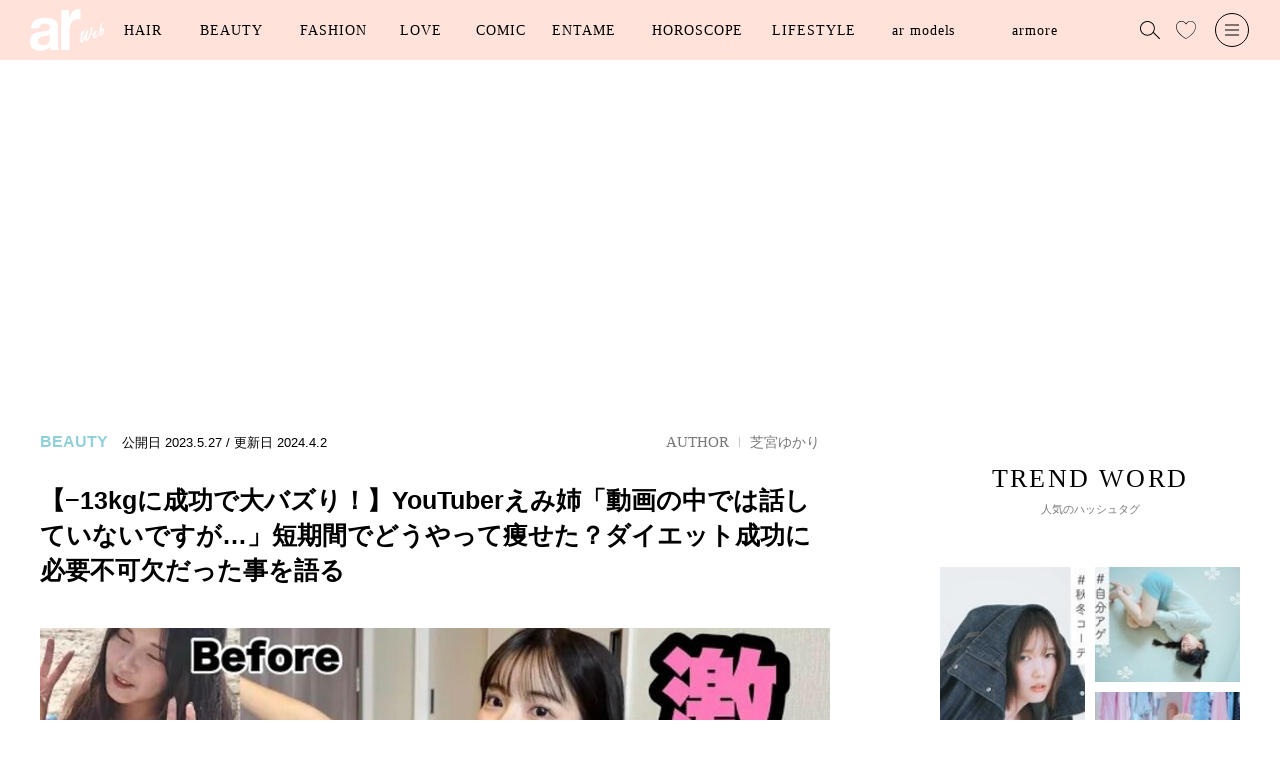

--- FILE ---
content_type: text/html; charset=utf-8
request_url: https://www.google.com/recaptcha/api2/aframe
body_size: 266
content:
<!DOCTYPE HTML><html><head><meta http-equiv="content-type" content="text/html; charset=UTF-8"></head><body><script nonce="pw78e-S25Z0EklYp07KW5A">/** Anti-fraud and anti-abuse applications only. See google.com/recaptcha */ try{var clients={'sodar':'https://pagead2.googlesyndication.com/pagead/sodar?'};window.addEventListener("message",function(a){try{if(a.source===window.parent){var b=JSON.parse(a.data);var c=clients[b['id']];if(c){var d=document.createElement('img');d.src=c+b['params']+'&rc='+(localStorage.getItem("rc::a")?sessionStorage.getItem("rc::b"):"");window.document.body.appendChild(d);sessionStorage.setItem("rc::e",parseInt(sessionStorage.getItem("rc::e")||0)+1);localStorage.setItem("rc::h",'1768405268700');}}}catch(b){}});window.parent.postMessage("_grecaptcha_ready", "*");}catch(b){}</script></body></html>

--- FILE ---
content_type: text/javascript;charset=utf-8
request_url: https://p1cluster.cxense.com/p1.js
body_size: 99
content:
cX.library.onP1('1rq2ni6wdncrkwj9maus7k44z');


--- FILE ---
content_type: application/javascript; charset=utf-8
request_url: https://fundingchoicesmessages.google.com/f/AGSKWxUcz4oSgc4MjwHj6lgufFx3cQN9WSZGc7jZPue7bdYOcpnH4g8tQbMUL82TEWpwlL3AStrKlk91xzFwT_zxA3bOfuGo7GwnSCZUFmmyzNPKex0XxMkEeBOfO6lkZlAON4FKYxZox8Ls3edNoegaKCWEKXCJ_F_jk8KheWmu5euS_vU1kCe7pJfrx0rt/_.468x80-/mellowads./adhandler./admarker_/deliversds.
body_size: -1292
content:
window['e7be75cc-656c-4e17-868d-7c8de8b7525f'] = true;

--- FILE ---
content_type: text/javascript;charset=utf-8
request_url: https://id.cxense.com/public/user/id?json=%7B%22identities%22%3A%5B%7B%22type%22%3A%22ckp%22%2C%22id%22%3A%22mke6u1e62zt92t6d%22%7D%2C%7B%22type%22%3A%22lst%22%2C%22id%22%3A%221rq2ni6wdncrkwj9maus7k44z%22%7D%2C%7B%22type%22%3A%22cst%22%2C%22id%22%3A%221rq2ni6wdncrkwj9maus7k44z%22%7D%5D%7D&callback=cXJsonpCB1
body_size: 206
content:
/**/
cXJsonpCB1({"httpStatus":200,"response":{"userId":"cx:e9jzrshdwgji24wbecd1nlj2j:1f88oloxw71qt","newUser":false}})